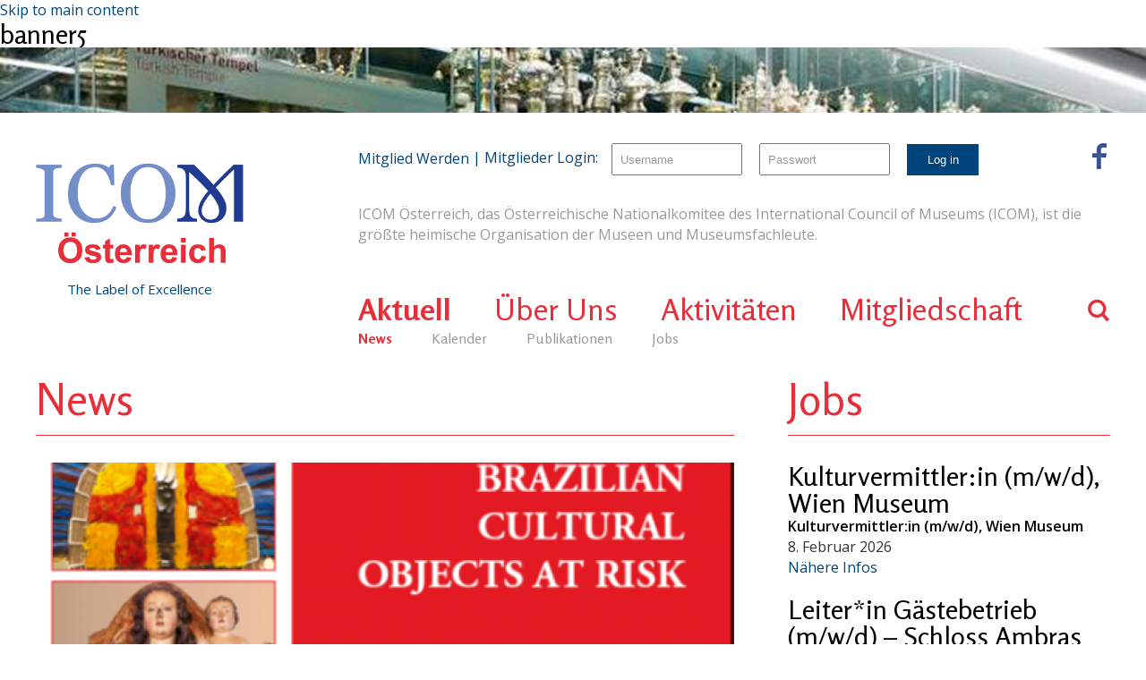

--- FILE ---
content_type: text/html; charset=utf-8
request_url: http://vs005710-01.vserver.sysup.at/news/new-icom-red-list-brazilian-cultural-objects-risk
body_size: 6329
content:
<!DOCTYPE html>
<html lang="de">
<head>
  <meta http-equiv="Content-Type" content="text/html; charset=utf-8" />
<meta name="viewport" content="width=device-width, initial-scale=1, maximum-scale=1" />
<meta http-equiv="X-UA-Compatible" content="IE=edge,chrome=1" />
<link rel="shortlink" href="/node/3221" />
<link rel="canonical" href="/news/new-icom-red-list-brazilian-cultural-objects-risk" />
<meta name="Generator" content="Drupal 7 (http://drupal.org)" />
<link href="http://fonts.googleapis.com/css?family=Rosario:400,700" rel="stylesheet" type="text/css" />
<link href="http://fonts.googleapis.com/css?family=Open+Sans:400,600,700" rel="stylesheet" type="text/css" />
  <title>New ICOM Red List of Brazilian Cultural Objects at Risk  | ICOM</title>
  <style type="text/css" media="all">
@import url("http://icom-oesterreich.at/modules/system/system.base.css?rgaoa1");
@import url("http://icom-oesterreich.at/modules/system/system.menus.css?rgaoa1");
@import url("http://icom-oesterreich.at/modules/system/system.messages.css?rgaoa1");
@import url("http://icom-oesterreich.at/modules/system/system.theme.css?rgaoa1");
</style>
<style type="text/css" media="all">
@import url("http://icom-oesterreich.at/sites/all/modules/calendar/css/calendar_multiday.css?rgaoa1");
@import url("http://icom-oesterreich.at/sites/all/modules/date/date_api/date.css?rgaoa1");
@import url("http://icom-oesterreich.at/sites/all/modules/date/date_popup/themes/datepicker.1.7.css?rgaoa1");
@import url("http://icom-oesterreich.at/sites/all/modules/date/date_repeat_field/date_repeat_field.css?rgaoa1");
@import url("http://icom-oesterreich.at/modules/field/theme/field.css?rgaoa1");
@import url("http://icom-oesterreich.at/modules/node/node.css?rgaoa1");
@import url("http://icom-oesterreich.at/modules/search/search.css?rgaoa1");
@import url("http://icom-oesterreich.at/modules/user/user.css?rgaoa1");
@import url("http://icom-oesterreich.at/sites/all/modules/views/css/views.css?rgaoa1");
</style>
<style type="text/css" media="all">
@import url("http://icom-oesterreich.at/sites/all/modules/ctools/css/ctools.css?rgaoa1");
</style>
<style type="text/css" media="print">
@import url("http://icom-oesterreich.at/sites/icom-oesterreich.at/themes/icom/css/print.css?rgaoa1");
</style>
<link type="text/css" rel="stylesheet" href="http://icom-oesterreich.at/sites/icom-oesterreich.at/themes/icom/css/style.css?rgaoa1" media="all" />
<link type="text/css" rel="stylesheet" href="http://icom-oesterreich.at/sites/icom-oesterreich.at/themes/icom/css/media-queries.css?rgaoa1" media="all" />
  <script type="text/javascript" src="//ajax.googleapis.com/ajax/libs/jquery/1.9.1/jquery.min.js"></script>
<script type="text/javascript">
<!--//--><![CDATA[//><!--
window.jQuery || document.write("<script src='/sites/all/modules/jquery_update/replace/jquery/1.9/jquery.min.js'>\x3C/script>")
//--><!]]>
</script>
<script type="text/javascript" src="http://icom-oesterreich.at/sites/icom-oesterreich.at/files/js/js_vSmhpx_T-AShyt_WMW5_TcwwxJP1imoVOa8jvwL_mxE.js"></script>
<script type="text/javascript" src="http://icom-oesterreich.at/sites/icom-oesterreich.at/files/js/js_Xk8TsyNfILciPNmQPp9sl88cjH71DQWyeHE0MB62KO4.js"></script>
<script type="text/javascript" src="http://icom-oesterreich.at/sites/icom-oesterreich.at/files/js/js_8imXrwXPUop4cON2KvklL1oDfEP00kIu2oLx91TBuaE.js"></script>
<script type="text/javascript" src="http://icom-oesterreich.at/sites/icom-oesterreich.at/files/js/js_esoGA8hIUzUvexaSO5Ek-L1euxNSXFcixT5NXA5dbAY.js"></script>
<script type="text/javascript">
<!--//--><![CDATA[//><!--
jQuery.extend(Drupal.settings, {"basePath":"\/","pathPrefix":"","ajaxPageState":{"theme":"icom","theme_token":"iFaOfoSe7qK79duDqOkPgwncqzB3JfyFC2LsCVRzVTI","jquery_version":"1.9","js":{"\/\/ajax.googleapis.com\/ajax\/libs\/jquery\/1.9.1\/jquery.min.js":1,"0":1,"misc\/jquery.once.js":1,"misc\/drupal.js":1,"misc\/ajax.js":1,"sites\/all\/modules\/jquery_update\/js\/jquery_update.js":1,"public:\/\/languages\/de_rtPB7OEq5ig3sy8Kjl_pFEwl-wvY8hyCzYWKFivTbng.js":1,"misc\/progress.js":1,"sites\/icom-oesterreich.at\/themes\/icom\/js\/customFunctions.js":1},"css":{"modules\/system\/system.base.css":1,"modules\/system\/system.menus.css":1,"modules\/system\/system.messages.css":1,"modules\/system\/system.theme.css":1,"sites\/all\/modules\/calendar\/css\/calendar_multiday.css":1,"sites\/all\/modules\/date\/date_api\/date.css":1,"sites\/all\/modules\/date\/date_popup\/themes\/datepicker.1.7.css":1,"sites\/all\/modules\/date\/date_repeat_field\/date_repeat_field.css":1,"modules\/field\/theme\/field.css":1,"modules\/node\/node.css":1,"modules\/search\/search.css":1,"modules\/user\/user.css":1,"sites\/all\/modules\/views\/css\/views.css":1,"sites\/all\/modules\/ctools\/css\/ctools.css":1,"sites\/icom-oesterreich.at\/themes\/icom\/css\/print.css":1,"sites\/icom-oesterreich.at\/themes\/icom\/css\/style.css":1,"sites\/icom-oesterreich.at\/themes\/icom\/css\/media-queries.css":1}},"urlIsAjaxTrusted":{"\/news\/new-icom-red-list-brazilian-cultural-objects-risk?destination=node\/3221":true,"\/news\/new-icom-red-list-brazilian-cultural-objects-risk":true}});
//--><!]]>
</script>
</head>
<body class="html not-front not-logged-in no-sidebars page-node page-node- page-node-3221 node-type-news-article" >
  <div id="skip-link">
    <a href="#main-content" class="element-invisible element-focusable">Skip to main content</a>
  </div>
      <div id="page-wrapper">
  <div id="page">

	<div class="modal">
		<div class="modal-position"><div class="modal-padding">
			<div class="modal-top">
				<div class="modal-title">
							<!-- JS inserts title if any -->
				</div>
				<div class="modal-close">Close</div>
			</div>
			<div class="modal-content"><div class="modal-content-padding">
						 <div id="block-search-form" class="block block-search">

    
  <div class="content entry">
    <form action="/news/new-icom-red-list-brazilian-cultural-objects-risk" method="post" id="search-block-form" accept-charset="UTF-8"><div><div class="container-inline">
      <h2 class="element-invisible">Search form</h2>
    <div class="form-item form-type-textfield form-item-search-block-form">
  <label class="element-invisible" for="edit-search-block-form--2">Suchen </label>
 <input title="Enter the terms you wish to search for." type="text" id="edit-search-block-form--2" name="search_block_form" value="" size="15" maxlength="128" class="form-text" />
</div>
<div class="form-actions form-wrapper" id="edit-actions--2"><input class="button form-submit" type="submit" id="edit-submit--2" name="op" value="Suchen" /></div><input type="hidden" name="form_build_id" value="form-qgA5jFGlEPsnXSib295HTRdZx7darU6jUk6VQnAUVII" />
<input type="hidden" name="form_id" value="search_block_form" />
</div>
</div></form>  </div>
</div>
			</div></div>
		</div></div>
	</div>
    <div class="region-banner">
	       <div class="region region-banner">
    <div id="block-views-banner-view-block" class="block block-views">

    
  <div class="content entry">
    <div class="view view-banner-view view-id-banner_view view-display-id-block view-dom-id-64c7364f043807fd1d87087cc3a0bde4">
        
  
  
      <div class="view-content">
        <div class="views-row views-row-1 views-row-odd views-row-first views-row-last">
    <div id="node-147" class="node node-banner clearfix" about="/banner5" typeof="sioc:Item foaf:Document">

  
        <h2 class="element-invisible"><a href="/banner5">banner5</a></h2>
    <span property="dc:title" content="banner5" class="rdf-meta element-hidden"></span>
  
  <div class="content">
    <div class="field field-name-field-image field-type-image field-label-hidden"><div class="field-items"><div class="field-item even"><img typeof="foaf:Image" src="http://icom-oesterreich.at/sites/icom-oesterreich.at/files/banner5_juedmuseumw.jpg" width="1400" height="80" alt="" /></div></div></div>  </div>

  
  
</div>
  </div>
    </div>
  
  
  
  
  
  
</div>  </div>
</div>
  </div>
	</div>
	<div class="content-width">
    <header>
	<div class="section clearfix">
	<div class="logo-and-slogan">
      				<p class="logo"><a href="/" title="Home" rel="home" id="logo">
                <img src="http://icom-oesterreich.at/sites/icom-oesterreich.at/themes/icom/logo.png" alt="Home" />
                </a></p>
                    <div id="name-and-slogan">
          
                      <div id="site-slogan">The Label of Excellence</div>
                  </div> <!-- /#name-and-slogan -->
            </div>
	  <div id="dropdown">Menu</div>
      <div class="header-main-content" style="display: block;">
			  <div class="region region-header">
    <div id="block-block-1" class="block block-block header-message">

    
  <div class="content entry">
    <p class="p3">ICOM Österreich, das Österreichische Nationalkomitee des International Council of Museums (ICOM), ist die größte heimische Organisation der Museen und Museumsfachleute.
</p>  </div>
</div>
<div id="block-system-main-menu" class="block block-system block-menu nav-menu">

    
  <div class="content entry">
    <ul class="menu"><li class="first expanded active-trail"><a href="/overview/news" class="active-trail">Aktuell</a><ul class="menu"><li class="first expanded active-trail"><a href="/news" title="" class="active active-trail">News</a></li>
<li class="leaf"><a href="/kalender" title="">Kalender</a></li>
<li class="leaf"><a href="/publikationen" title="">Publikationen</a></li>
<li class="last leaf"><a href="/jobs" title="">Jobs</a></li>
</ul></li>
<li class="collapsed"><a href="/page/icom-oesterreich">Über Uns</a></li>
<li class="collapsed"><a href="/overview/aktivitaeten">Aktivitäten</a></li>
<li class="last collapsed"><a href="/overview/mitglied-werden-0">Mitgliedschaft</a></li>
</ul>  </div>
</div>
<div id="block-icom-profile-profile-info" class="block block-icom-profile">

    
  <div class="content entry">
    <h5 class="icom-profile-link"><a href="http://icom-oesterreich.at/page/individuelle-mitgliedschaft">Mitglied Werden</a></h5><div class="fb-link"><a href="https://www.facebook.com/icom.oesterreich" target="_blank"></a></div><div class="login-form"><div class="login-label"><h5> | Mitglieder Login:</h5></div><div id="block-user-login" class="block block-user">

    
  <div class="content entry">
    <form action="/news/new-icom-red-list-brazilian-cultural-objects-risk?destination=node/3221" method="post" id="user-login-form" accept-charset="UTF-8"><div><div class="form-item form-type-textfield form-item-name">
 <input placeholder="Username" class="form-control form-text" type="text" id="edit-name" name="name" value="" size="15" maxlength="60" />
</div>
<div class="form-item form-type-password form-item-pass">
 <input placeholder="Passwort" class="form-control form-text" type="password" id="edit-pass" name="pass" size="15" maxlength="128" />
</div>
<input type="hidden" name="form_build_id" value="form-tgOA8qnWVr7kB3r9SO3qy8aG9nLDJiOppvA37K6DWFg" />
<input type="hidden" name="form_id" value="user_login_block" />
<div class="form-actions form-wrapper" id="edit-actions"><input class="button button button-small form-submit" type="submit" id="edit-submit" name="op" value="Log in" /></div></div></form>  </div>
</div>
</div>  </div>
</div>
  </div>
			<div class="search"><a id="open-search" data-popup="#search-form" data-title="" title="Search" href="#"></a></div>
      </div>
	  <!-- /This is the logged in form or sign in-->
	</div>
	</header> <!-- /.section, /#header -->
    
    <div id="main-wrapper"><div id="main" class="clearfix">
      <div class="content"><div class="section">
                <div class="main-content twothird-col left">
																				<h1 class="title heading-underline heading-padding" id="page-title">News</h1>
																		<div class="tabs"></div>									  <div class="region region-content">
    <div id="block-system-main" class="block block-system">

    
  <div class="content entry">
    <div id="node-3221" class="node node-news-article clearfix" about="/news/new-icom-red-list-brazilian-cultural-objects-risk" typeof="sioc:Item foaf:Document">

  
      <span property="dc:title" content="New ICOM Red List of Brazilian Cultural Objects at Risk " class="rdf-meta element-hidden"></span>
  
  <div class="content">
    <div class="field field-name-field-image field-type-image field-label-hidden"><div class="field-items"><div class="field-item even"><img typeof="foaf:Image" src="http://icom-oesterreich.at/sites/icom-oesterreich.at/files/styles/basic_page__780x340_/public/red_list_brazil.png?itok=alAWh_A8" alt="" /></div></div></div><div class="field field-name-title-field field-type-text field-label-hidden"><div class="field-items"><div class="field-item even"><h2>New ICOM Red List of Brazilian Cultural Objects at Risk </h2>
</div></div></div>15.02.2023  </div>

  
  
</div>
  </div>
</div>
<div id="block-block-5" class="block block-block element-invisible">

    
  <div class="content entry">
    <ul class="share-icons">
<li><a href="javascript:void(0)" onclick="fbshare();" title="Share on facebook"><img alt="" src="http://vs005710-01.vserver.sysup.at/sites/icom-oesterreich.at/files/fb.png" style="height: 37px; width: 37px;" /></a></li>
<li><a href="https://twitter.com/share" target="_blank" title="Share on twitter"><img alt="Twitter" src="http://vs005710-01.vserver.sysup.at/sites/icom-oesterreich.at/files/tweet.png" style="height: 37px; width: 37px;" /></a></li>
<li><a href="javascript:void(0)" onclick="gplusshare();" title="Share on google plus"><img alt="" src="http://vs005710-01.vserver.sysup.at/sites/icom-oesterreich.at/files/gplus.png" style="height: 37px; width: 37px;" /></a></li>
<li><a href="javascript:void(0)" onclick="javascript:window.location='mailto:?body=' + window.location;" title="Email"><img alt="" src="http://vs005710-01.vserver.sysup.at/sites/icom-oesterreich.at/files/email.png" style="height: 37px; width: 37px;" /></a></li>
<li><a href="javascript:void(0)" onclick="window.print()" target="_blank" title="Print"><img alt="" src="http://vs005710-01.vserver.sysup.at/sites/icom-oesterreich.at/files/print.png" style="height: 37px; width: 37px;" /></a></li>
</ul>
<script>

function fbshare()
{
var win=window.open("https://www.facebook.com/sharer/sharer.php?u="+window.location.href, '_blank');
win.focus();
}
function gplusshare()
{
var win=window.open("https://plus.google.com/share?url="+window.location.href, '_blank');
win.focus();
}
</script>  </div>
</div>
<div id="block-views-news-view-block-1" class="block block-views">

            <h1  class="heading-underline heading-padding">Related News</h1>
    
  
  <div class="content entry">
    <div class="view view-news-view view-id-news_view view-display-id-block_1 view-dom-id-16dc2c358dbcd6fc470e52e6a61511b6">
        
  
  
      <div class="view-content">
        <div class="views-row views-row-1 views-row-odd views-row-first">
    <div id="node-3985" class="node node-news-article clearfix" about="/news/praesentation-der-publikation-notfallmanagement-museen-und-kulturerbe-institutionen" typeof="sioc:Item foaf:Document">

  
        <h2 class="element-invisible"><a href="/news/praesentation-der-publikation-notfallmanagement-museen-und-kulturerbe-institutionen">Präsentation der Publikation „Notfallmanagement in Museen und Kulturerbe-Institutionen“</a></h2>
    <span property="dc:title" content="Präsentation der Publikation „Notfallmanagement in Museen und Kulturerbe-Institutionen“" class="rdf-meta element-hidden"></span>
  
  <div class="content">
    <div class="field field-name-title-field field-type-text field-label-hidden"><div class="field-items"><div class="field-item even"><h3><a href="/news/praesentation-der-publikation-notfallmanagement-museen-und-kulturerbe-institutionen">Präsentation der Publikation „Notfallmanagement in Museen und Kulturerbe-Institutionen“</a></h3>
</div></div></div>22.01.2026  </div>

  
  
</div>
  </div>
  <div class="views-row views-row-2 views-row-even">
    <div id="node-741" class="node node-news-article clearfix" about="/news/das-oesterreichische-museumsguetesiegel" typeof="sioc:Item foaf:Document">

  
        <h2 class="element-invisible"><a href="/news/das-oesterreichische-museumsguetesiegel">Das Österreichische Museumsgütesiegel</a></h2>
    <span property="dc:title" content="Das Österreichische Museumsgütesiegel" class="rdf-meta element-hidden"></span>
  
  <div class="content">
    <div class="field field-name-title-field field-type-text field-label-hidden"><div class="field-items"><div class="field-item even"><h3><a href="/news/das-oesterreichische-museumsguetesiegel">Das Österreichische Museumsgütesiegel</a></h3>
</div></div></div>29.10.2025  </div>

  
  
</div>
  </div>
  <div class="views-row views-row-3 views-row-odd">
    <div id="node-3934" class="node node-news-article clearfix" about="/news/icom-ringvorlesung" typeof="sioc:Item foaf:Document">

  
        <h2 class="element-invisible"><a href="/news/icom-ringvorlesung">ICOM Ringvorlesung</a></h2>
    <span property="dc:title" content="ICOM Ringvorlesung" class="rdf-meta element-hidden"></span>
  
  <div class="content">
    <div class="field field-name-title-field field-type-text field-label-hidden"><div class="field-items"><div class="field-item even"><h3><a href="https://kunstgeschichte.univie.ac.at/veranstaltungen/2025/icom-ringvorlesung/" target="_blank">ICOM Ringvorlesung</a></<h3></div></div></div>15.09.2025  </div>

  
  
</div>
  </div>
  <div class="views-row views-row-4 views-row-even">
    <div id="node-1451" class="node node-news-article clearfix" about="/news/das-buero-von-icom-oesterreich-ist-urlaubsbedingt-bis-29-august-2025-geschlossen" typeof="sioc:Item foaf:Document">

  
        <h2 class="element-invisible"><a href="/news/das-buero-von-icom-oesterreich-ist-urlaubsbedingt-bis-29-august-2025-geschlossen">Das Büro von ICOM Österreich ist urlaubsbedingt bis 29. August 2025 geschlossen</a></h2>
    <span property="dc:title" content="Das Büro von ICOM Österreich ist urlaubsbedingt bis 29. August 2025 geschlossen" class="rdf-meta element-hidden"></span>
  
  <div class="content">
    <div class="field field-name-title-field field-type-text field-label-hidden"><div class="field-items"><div class="field-item even"><h3><a href="/news/das-buero-von-icom-oesterreich-ist-urlaubsbedingt-bis-29-august-2025-geschlossen">Das Büro von ICOM Österreich ist urlaubsbedingt bis 29. August 2025 geschlossen</a></h3>
</div></div></div>30.07.2025  </div>

  
  
</div>
  </div>
  <div class="views-row views-row-5 views-row-odd views-row-last">
    <div id="node-3846" class="node node-news-article clearfix" about="/news/icom-international-museum-day-2025-future-museums-rapidly-changing-communities" typeof="sioc:Item foaf:Document">

  
        <h2 class="element-invisible"><a href="/news/icom-international-museum-day-2025-future-museums-rapidly-changing-communities">ICOM International Museum Day 2025: The Future of Museums in Rapidly Changing Communities</a></h2>
    <span property="dc:title" content="ICOM International Museum Day 2025: The Future of Museums in Rapidly Changing Communities" class="rdf-meta element-hidden"></span>
  
  <div class="content">
    <div class="field field-name-title-field field-type-text field-label-hidden"><div class="field-items"><div class="field-item even"><h3><a href="/news/icom-international-museum-day-2025-future-museums-rapidly-changing-communities">ICOM International Museum Day 2025: The Future of Museums in Rapidly Changing Communities</a></h3>
</div></div></div>18.05.2025  </div>

  
  
</div>
  </div>
    </div>
  
  
  
      
<div class="more-link">
  <a href="/news/3221/30%2B2">
    mehr news  </a>
</div>
  
  
  
</div>  </div>
</div>
  </div>
		</div>
		<div class="sidebar"><div class="col">  <div class="region region-sidebar">
    <div id="block-views-jobs-view-block-1" class="block block-views">

            <h1  class="heading-underline heading-padding">Jobs</h1>
    
  
  <div class="content entry">
    <div class="view view-jobs-view view-id-jobs_view view-display-id-block_1 view-dom-id-e13b3e2d3f020bc4b5b0753b29657902">
        
  
  
      <div class="view-content">
        <div class="views-row views-row-1 views-row-odd views-row-first">
    <div id="node-3979" class="node node-job-ausschreibung clearfix" about="/jobs/kulturvermittlerin-mwd-wien-museum" typeof="sioc:Item foaf:Document">

  
        <h2 class="element-invisible"><a href="/jobs/kulturvermittlerin-mwd-wien-museum">Kulturvermittler:in (m/w/d), Wien Museum</a></h2>
    <span property="dc:title" content="Kulturvermittler:in (m/w/d), Wien Museum" class="rdf-meta element-hidden"></span>
  
  <div class="content">
    <div class="field field-name-title-field field-type-text field-label-hidden"><div class="field-items"><div class="field-item even"><h3><a href="/jobs/kulturvermittlerin-mwd-wien-museum">Kulturvermittler:in (m/w/d), Wien Museum</a></h3>
</div></div></div><div class="field field-name-field-jobbewerbungsdeadline field-type-datetime field-label-hidden"><div class="field-items"><div class="field-item even"><span class="date-display-single" property="dc:date" datatype="xsd:dateTime" content="2026-02-08T00:00:00+01:00">8. Februar 2026</span></div></div></div>  </div>

  <ul class="links inline"><li class="node-readmore-custom first last"><a href="/jobs/kulturvermittlerin-mwd-wien-museum" rel="tag" title="Kulturvermittler:in (m/w/d), Wien Museum">Nähere Infos</a></li>
</ul>
  
</div>
  </div>
  <div class="views-row views-row-2 views-row-even">
    <div id="node-3974" class="node node-job-ausschreibung clearfix" about="/jobs/leiterin-gaestebetrieb-mwd-schloss-ambras-innsbruck" typeof="sioc:Item foaf:Document">

  
        <h2 class="element-invisible"><a href="/jobs/leiterin-gaestebetrieb-mwd-schloss-ambras-innsbruck">Leiter*in Gästebetrieb (m/w/d) – Schloss Ambras Innsbruck</a></h2>
    <span property="dc:title" content="Leiter*in Gästebetrieb (m/w/d) – Schloss Ambras Innsbruck" class="rdf-meta element-hidden"></span>
  
  <div class="content">
    <div class="field field-name-title-field field-type-text field-label-hidden"><div class="field-items"><div class="field-item even"><h3><a href="/jobs/leiterin-gaestebetrieb-mwd-schloss-ambras-innsbruck">Leiter*in Gästebetrieb (m/w/d) – Schloss Ambras Innsbruck</a></h3>
</div></div></div><div class="field field-name-field-jobbewerbungsdeadline field-type-datetime field-label-hidden"><div class="field-items"><div class="field-item even"><span class="date-display-single" property="dc:date" datatype="xsd:dateTime" content="2026-02-08T00:00:00+01:00">8. Februar 2026</span></div></div></div>  </div>

  <ul class="links inline"><li class="node-readmore-custom first last"><a href="/jobs/leiterin-gaestebetrieb-mwd-schloss-ambras-innsbruck" rel="tag" title="Leiter*in Gästebetrieb (m/w/d) – Schloss Ambras Innsbruck">Nähere Infos</a></li>
</ul>
  
</div>
  </div>
  <div class="views-row views-row-3 views-row-odd">
    <div id="node-3978" class="node node-job-ausschreibung clearfix" about="/jobs/office-management-mwd-stadtarchaeologie-wien" typeof="sioc:Item foaf:Document">

  
        <h2 class="element-invisible"><a href="/jobs/office-management-mwd-stadtarchaeologie-wien">Office Management (m/w/d) Stadtarchäologie Wien</a></h2>
    <span property="dc:title" content="Office Management (m/w/d) Stadtarchäologie Wien" class="rdf-meta element-hidden"></span>
  
  <div class="content">
    <div class="field field-name-title-field field-type-text field-label-hidden"><div class="field-items"><div class="field-item even"><h3><a href="/jobs/office-management-mwd-stadtarchaeologie-wien">Office Management (m/w/d) Stadtarchäologie Wien</a></h3>
</div></div></div><div class="field field-name-field-jobbewerbungsdeadline field-type-datetime field-label-hidden"><div class="field-items"><div class="field-item even"><span class="date-display-single" property="dc:date" datatype="xsd:dateTime" content="2026-02-08T00:00:00+01:00">8. Februar 2026</span></div></div></div>  </div>

  <ul class="links inline"><li class="node-readmore-custom first last"><a href="/jobs/office-management-mwd-stadtarchaeologie-wien" rel="tag" title="Office Management (m/w/d) Stadtarchäologie Wien">Nähere Infos</a></li>
</ul>
  
</div>
  </div>
  <div class="views-row views-row-4 views-row-even views-row-last">
    <div id="node-3975" class="node node-job-ausschreibung clearfix" about="/jobs/wissenschaftlicher-mitarbeiterin-fuer-den-sammlungsbereich-energie-und-montanwesen-mwd-tmw-0" typeof="sioc:Item foaf:Document">

  
        <h2 class="element-invisible"><a href="/jobs/wissenschaftlicher-mitarbeiterin-fuer-den-sammlungsbereich-energie-und-montanwesen-mwd-tmw-0">Wissenschaftliche:r Mitarbeiter:in für den Sammlungsbereich Energie und Montanwesen (m/w/d), TMW</a></h2>
    <span property="dc:title" content="Wissenschaftliche:r Mitarbeiter:in für den Sammlungsbereich Energie und Montanwesen (m/w/d), TMW" class="rdf-meta element-hidden"></span>
  
  <div class="content">
    <div class="field field-name-title-field field-type-text field-label-hidden"><div class="field-items"><div class="field-item even"><h3><a href="https://jobs.technischesmuseum.at/Vacancies/317/Description/1" target="_blank">Wissenschaftliche:r Mitarbeiter:in für den Sammlungsbereich Energie und Montanwesen (m/w/d), TMW</a></<h3></div></div></div><div class="field field-name-field-jobbewerbungsdeadline field-type-datetime field-label-hidden"><div class="field-items"><div class="field-item even"><span class="date-display-single" property="dc:date" datatype="xsd:dateTime" content="2026-02-15T00:00:00+01:00">15. Februar 2026</span></div></div></div>  </div>

  <ul class="links inline"><li class="node-readmore-custom first last"><a href="https://jobs.technischesmuseum.at/Vacancies/317/Description/1" target="_blank">Nähere Infos</a></li>
</ul>
  
</div>
  </div>
    </div>
  
  
  
      
<div class="more-link">
  <a href="/jobs">
    Mehr Jobs  </a>
</div>
  
  
  
</div>  </div>
</div>
<div id="block-views-kalender-view-block-1" class="block block-views">

            <h1  class="heading-underline heading-padding">Kalender</h1>
    
  
  <div class="content entry">
    <div class="view view-kalender-view view-id-kalender_view view-display-id-block_1 view-dom-id-076977aeb7d7b68ef55b3aaad7d4e3e9">
        
  
  
      <div class="view-content">
        <div class="views-row views-row-1 views-row-odd views-row-first">
    <div id="node-3976" class="node node-event-page clearfix" about="/kalender/icom-direkt-2" typeof="sioc:Item foaf:Document">

  
        <h2 class="element-invisible"><a href="/kalender/icom-direkt-2">ICOM Direkt</a></h2>
    <span property="dc:title" content="ICOM Direkt" class="rdf-meta element-hidden"></span>
  
  <div class="content">
    <div class="field field-name-title-field field-type-text field-label-hidden"><div class="field-items"><div class="field-item even"><h3><a href="/kalender/icom-direkt-2">ICOM Direkt</a></h3>
</div></div></div><div class="field field-name-field-eventdate field-type-datetime field-label-hidden"><div class="field-items"><div class="field-item even"><span class="date-display-single" property="dc:date" datatype="xsd:dateTime" content="2026-02-10T15:00:00+01:00">10. Februar 2026</span></div></div></div>  </div>

  <ul class="links inline"><li class="node-readmore-custom first last"><a href="/kalender/icom-direkt-2" rel="tag" title="ICOM Direkt">Nähere Infos</a></li>
</ul>
  
</div>
  </div>
  <div class="views-row views-row-2 views-row-even">
    <div id="node-3949" class="node node-event-page clearfix" about="/kalender/zero-project-conference-2026" typeof="sioc:Item foaf:Document">

  
        <h2 class="element-invisible"><a href="/kalender/zero-project-conference-2026">Zero Project Conference 2026</a></h2>
    <span property="dc:title" content="Zero Project Conference 2026" class="rdf-meta element-hidden"></span>
  
  <div class="content">
    <div class="field field-name-title-field field-type-text field-label-hidden"><div class="field-items"><div class="field-item even"><h3><a href="https://zeroproject.org/conferences/zero-project-conference-2026#msdynmkt_trackingcontext=afb4c1f0-8801-4471-a58f-cb4705d10200" target="_blank">Zero Project Conference 2026</a></<h3></div></div></div><div class="field field-name-field-eventdate field-type-datetime field-label-hidden"><div class="field-items"><div class="field-item even"><span class="date-display-single" property="dc:date" datatype="xsd:dateTime" content="2026-02-18T12:00:00+01:00">18. Februar 2026</span></div></div></div>  </div>

  <ul class="links inline"><li class="node-readmore-custom first last"><a href="https://zeroproject.org/conferences/zero-project-conference-2026#msdynmkt_trackingcontext=afb4c1f0-8801-4471-a58f-cb4705d10200" target="_blank">Nähere Infos</a></li>
</ul>
  
</div>
  </div>
  <div class="views-row views-row-3 views-row-odd views-row-last">
    <div id="node-3945" class="node node-event-page clearfix" about="/kalender/international-symposium-antiqvae-feminae" typeof="sioc:Item foaf:Document">

  
        <h2 class="element-invisible"><a href="/kalender/international-symposium-antiqvae-feminae">International Symposium-  ANTIQVAE FEMINAE</a></h2>
    <span property="dc:title" content="International Symposium-  ANTIQVAE FEMINAE" class="rdf-meta element-hidden"></span>
  
  <div class="content">
    <div class="field field-name-title-field field-type-text field-label-hidden"><div class="field-items"><div class="field-item even"><h3><a href="/kalender/international-symposium-antiqvae-feminae">International Symposium-  ANTIQVAE FEMINAE</a></h3>
</div></div></div><div class="field field-name-field-eventdate field-type-datetime field-label-hidden"><div class="field-items"><div class="field-item even"><span class="date-display-single" property="dc:date" datatype="xsd:dateTime" content="2026-05-19T12:30:00+02:00">19. Mai 2026</span></div></div></div>  </div>

  <ul class="links inline"><li class="node-readmore-custom first last"><a href="/kalender/international-symposium-antiqvae-feminae" rel="tag" title="International Symposium-  ANTIQVAE FEMINAE">Nähere Infos</a></li>
</ul>
  
</div>
  </div>
    </div>
  
  
  
      
<div class="more-link">
  <a href="/kalender">
    Mehr Events  </a>
</div>
  
  
  
</div>  </div>
</div>
  </div>
</div>

		</div> <!-- /.section, /#content -->
    </div></div>
    </div></div> <!-- /#main, /#main-wrapper -->

   	<footer>
	<div class="section">
	      <!-- if main_menu secondary_menu exists add them to footer region -->
		  											              <div class="region region-footer">
    <div id="block-block-2" class="block block-block anschrift-block">

    
  <div class="content entry">
    <h6>Anschrift</h6>
<p>ICOM Österreich</p>
<p>Museumsplatz 1 / 2 / 2B<br />1070 Wien, Austria</p>
  </div>
</div>
<div id="block-block-3" class="block block-block kontakt-block">

    
  <div class="content entry">
    <h6>Kontakt</h6>
<p>Email: <a href="mailto:icom@icom-oesterreich.at">icom@icom-oesterreich.at</a></p>
<h6>Bürozeiten</h6>
<p>DI, MI, DO 10:00 - 15:00 Uhr (Termine n.V.)</p>
  </div>
</div>
<nav class="footer-menu"><ul id="foot-nav1"><li class="menu-218 active-trail first"><a href="/overview/news" class="active-trail">Aktuell</a></li>
<li class="menu-370"><a href="/page/icom-oesterreich">Über Uns</a></li>
<li class="menu-928"><a href="/overview/aktivitaeten">Aktivitäten</a></li>
<li class="menu-372 last"><a href="/overview/mitglied-werden-0">Mitgliedschaft</a></li>
</ul><ul id="foot-nav2"><li class="menu-363 first"><a href="/kontakt">Kontakt</a></li>
<li class="menu-365 last"><a href="/impressum">Impressum</a></li>
</ul></nav><div id="block-icom-helper-copyright-block" class="block block-icom-helper copyright-block">

    
  <div class="content entry">
    <img class="logo-footer" src="http://icom-oesterreich.at/sites/icom-oesterreich.at/files/block_image/footer-logo_0.png" alt="Image description here." title="This is our block image." /><p class="p3"> © 2026 Copyright <span class="long">Österreich - Site by  <a href="http://wienerdigitalmanufaktur.at/" title="Wiener Digital Manufaktur GmbH" target="_blank">WDM</a></span></p>  </div>
</div>
  </div>
    </div>
	</footer> <!-- /.section, /#footer -->

  </div> <!-- /content_width -->
  </div></div> <!-- /#page, /#page-wrapper -->
  </body>
</html>


--- FILE ---
content_type: text/css
request_url: http://icom-oesterreich.at/sites/icom-oesterreich.at/themes/icom/css/style.css?rgaoa1
body_size: 5737
content:
@charset "utf-8";
/************************************************************************************
AUTHOR: Adonis Dimas for Wiener Digital Manufaktur, Year:2014
Basic stylesheet of ICOM: Style.css
*************************************************************************************/
/************************************************************************************
RESET
*************************************************************************************/
html, body, address, blockquote, div, dl, form, h1, h2, h3, h4, h5, h6, ol, p, pre, table, ul,
dd, dt, li, tbody, td, tfoot, th, thead, tr, button, del, ins, map, object,
a, abbr, acronym, b, bdo, big, br, cite, code, dfn, em, i, img, kbd, q, samp, small, span,
strong, sub, sup, tt, var, figure, legend, fieldset {
	margin: 0;
	padding: 0;
	border: 0;
}
img {
	height: auto;
	border: none;/* ie8 */
	display: block;/* fix the img bottom margin default  */
	max-width: 100%;
}
/* set image max width to 100%
to make img responsive*/

.mobile img {
	max-width: 100%;
}
a img {
	border: none;

}
/************************************************************************************
GENERAL
*************************************************************************************/
body {
    font-family: 'Open Sans', sans-serif;
	font-size: 16px;
	line-height: 23px;
	margin: 0 auto;
	word-break: break-word;
	height: 100%;
	width: 100%;
	-webkit-text-size-adjust: none;
	-webkit-appearance: none;
	-moz-appearance: none;
	overflow-x: hidden;
	position:relative;
	color:#333;
}
.content-width{
	max-width: 1200px;
	margin: 0 auto;
}
.clear{
	clear:both;
}
.heading-underline{
	border-bottom-style: solid;
	border-bottom-color: #e62f3b;
	border-bottom-width: thin;
}
.heading-padding{
	padding: 20px 0;
}
/**********headers & paragraphs ***************/
h1{
	font-family: 'Rosario', sans-serif;
	font-weight: 400;
	font-size: 48px;
	line-height: 40px;
	color: #e62f3b;
}
h2{
    font-family: 'Rosario', sans-serif;
	font-size: 30px;
	font-weight: 400;
	line-height: 30px;
	color:#000;
}
h2.events-title{
	padding-bottom:25px;
}
h2 a:link, h2 a:visited {
	color:#000;
}
h3{
	font-weight:600;
	display: inline;
	font-size: 16px;
	color:#000;
}
h3 a:link, h3 a:visited {
	color:#000;
}
h4{
	font-size: 28px;
	color:#00447c;
}

h5{
	font-family: 'Open Sans', sans-serif;
	color: #00447c;
	font-size: 16px;
	display: inline;
	font-weight: 500;
}
h6{
	font-weight:600;
	display: inline;
	font-size: 14px;
	color:#000;
}
.p1 {}
.p2 {}
.p3 {
color: #999;
line-height: 23px;
}

/***********Links***************/
a:link, a:visited {
	text-decoration: none;
	color:#00447c;
}
a:hover{
	text-decoration: underline;
}
ul li.node-readmore-custom, ul li.more-link{
	padding:0px;
	display: inline-block;
}

.node-readmore-custom,.more-link{
	margin: 20px 0px;
	text-align: left;
}
.sidebar .block .node-readmore-custom, #block-views-jobs-view-block-2 .node-readmore-custom, #block-views-kalender-view-block-2 .node-readmore-custom{
	margin:0px;
}
.sidebar .block .node-readmore-custom a, #block-views-jobs-view-block-2 .node-readmore-custom a, #block-views-kalender-view-block-2 .node-readmore-custom a{
	background: none;
	padding: 0px;
}
.node-readmore-custom a, .more-link a{
	background: url('../images/icons/arrow1.png');
	background-repeat: no-repeat;
	background-position: 0px 3px;
	padding: 0 15px;
}
.icom-ico{
	background: url('../images/icons/logo-icon.png');
	background-repeat: no-repeat;
	background-position: right;
	padding-right: 65px;
}
/*******************************/
/* ~~ Element/tag selectors ~~ */
li, ol, dl {
	padding-right:15px;
	list-style-type: none;
}

ul.pager {
	clear: both;
	margin: 10px 0;
	padding: 0;
}
/******share block**********/
#block-block-5 {
    display:inline-block;
    padding:30px 0;
}
#block-block-5 .content.entry{
    padding:0px;
}
.share-icons li {
	padding-right: 15px;
	display:inline-block;
	*zoom: 1;
}

.share-icons li.last{
	float:right;
}
/***********nav menu items***************/
.nav-menu {
	font-family: 'Rosario', sans-serif;
	font-size: 34px;
	padding: 30px 0;
	float:left;
	position:relative;
}
.nav-menu ul li{
	display:inline;
	padding-right: 40px;
	margin:0;
}
.nav-menu  ul li.expanded .menu ul li{
    padding-right: 30px;
}
.nav-menu ul li a{
	color:#e62f3b;
}
.nav-menu ul li a.active, .nav-menu ul li a.active-trail, .nav-menu ul li a:hover{
    font-weight: bold;
	text-decoration: none;
}
.nav-menu  ul li.expanded .menu {
	font-size: 16px;
	padding: 10px 0;
	position:absolute;
}
.nav-menu  ul li.first.expanded .menu{
	left:0;
}
.nav-menu  ul li.last.expanded .menu{
	right:0;
}

.nav-menu ul li.expanded .menu li a{
	color:#999;
}
.nav-menu  ul li.expanded .menu li a.active, .nav-menu  ul li.expanded .menu li a.active-trail, .nav-menu  ul li.expanded .menu li a:hover{
	text-shadow: none;
	text-decoration: none;
	color:#e62f3b;
}

select, textarea{
   border: 1px solid #999;
  -webkit-appearance: none;
    -moz-appearance: none;
    appearance: none;
    text-indent: 0.01px;
    text-overflow: '';
	outline: none !important;
	font-family: 'Open Sans', sans-serif;
    resize: none;
}
select {
	padding-left: 5px;
	z-index: 5;
	height: 20px;
	width: 292px;
	color: #999;
	clear: both;
	background: url('../images/icons/input_back.png') no-repeat;
	background-position: 98%;
	display: inline-block;
	height: 36px;
	cursor: pointer;
}


input:focus, textarea:focus {
   outline:#333 solid 1px;
}
input:disabled {
    background: #fff;
    border:none;
}

input[type='checkbox']{
    width: 32px;
	height: 32px;
	background: url('../images/icons/checkboxes_big.png') no-repeat;
	background-position: right;
	background: none\0/;
	display: inline-block;
	 zoom: 1;
    *display: inline;
	position:relative;
	z-index:5;
	top:0px;
	background-position: 0px 0px;
	cursor: pointer;
   -webkit-border-radius: 0;
   -webkit-appearance: none;
   -moz-appearance:    none;
   -moz-border-radius:    0;
   appearance:         none;
   border-radius:    0;
   border: 1px solid #999;
}
input[type='checkbox'].small{
    width: 32px;
	height: 32px;
	background: url('../images/icons/checkboxes.png') no-repeat;
}

input[type='checkbox']:checked  {
    background-position: 0px -40px;
	background: none\0/;/* IE8 and below - red border */
}
input[type='checkbox'].small:checked  {
    background-position: 0px -22px;
	background: none\0/;/* IE8 and below - red border */
}
/* firefox only rules*/
@-moz-document url-prefix() {
	input[type='checkbox']:checked,
	select,
	select.form-select-selected	{
		background: none;
	}
    .profile #icom-profile-form #edit-profile-contact-field-province-ref .form-item.form-disabled {
        padding: 0px;
        overflow: hidden;
    }
    .profile #icom-profile-form .form-disabled select {
        width: 105%;
        overflow: hidden;
        padding-left: 47%!important;
        height: 25px;
        position: relative;
        bottom: 15px;
    }
    .profile #icom-profile-form #edit-profile-contact-field-province-ref .form-disabled label{
        position: relative;
        top: 10px;
    }



}
::-webkit-input-placeholder { /* WebKit browsers */
    color:    #999;
}
:-moz-placeholder { /* Mozilla Firefox 4 to 18 */
    color:    #999;
    opacity:  1;
}
::-moz-placeholder { /* Mozilla Firefox 19+ */
    color:    #999;
    opacity:  1;
}
:-ms-input-placeholder { /* Internet Explorer 10+ */
    color:    #999;
}
.field-name-field-attachment, .feed-icon{
    padding: 20px 0;
    display: inline-block;
    margin: 0 30px 0 0;
}
.field-name-field-attachment img.file-icon{
    display: block;
    margin-left: auto;
    margin-right: auto;
    padding-bottom: 5px;
}
.field-name-field-attachment .field-item{
    padding: 10px 0;
}
.button, .form-submit{
	display: inline-block;
	 zoom: 1;
    *display: inline;
	color: #FFFFFF;
	background-color: #00447c;
	margin-bottom: 0;
	font-weight: 400;
	text-align: center;
	vertical-align: middle;
	cursor: pointer;
	background-image: none;
	border: 1px solid transparent;
	white-space: nowrap;
	-webkit-user-select: none;
	-moz-user-select: none;
	-ms-user-select: none;
	border: none;
	width: 85px;
    height: 40px;
}
.button:hover, .button:focus, .form-submit:hover, .form-submit:focus {
	background-color: #00345f;
}
.button-small{
	width: 80px;
	height: 35px;
}
.button-large{
	width: 140px;
	height: 40px;
	font-size:16px;
}
.button-large-popup[type=submit] {
	font-weight: bold;
	height: 47px;
	line-height: 42px;
	padding: 0 42px;
}

 .form-item{
    margin: 0;
	vertical-align: middle;
	padding: 8px 0;
}

.mobile .form-item{
	margin-bottom: 0;
	vertical-align: middle;
	padding-right: 0;
	padding-bottom: 8px;
}
.form-item .form-text, .form-item .form-textarea{
	padding: 5px 8px;
	display: inline-block;
	*zoom: 1;
    width:272px;
}
.twothird-col .form-textarea{
	width:682px;
	margin-top:5px;
}

.block-webform .form-textarea{
	width: 292px;
}

.twothird-col .webform-component-textfield, .twothird-col .webform-component-email, .twothird-col .webform-component-select {
	width: 50%;
	float: left;
}

.webform-client-form  label{
	padding-bottom:5px;

}

#block-icom-profile-profile-info .content.entry h5.icom-profile-link{
    display: inline-block;
}
#block-icom-profile-profile-info{
    position:absolute;
    width: 100%;
    height:50px;
    top: 0;
}
.views-exposed-form .views-exposed-widget{
    width:292px;
    padding-right:6em;
}
.views-exposed-widget.views-submit-button{
    width: 100%;
    padding: 25px 0;
}


/******************PROFILE FORM***************************/
#icom-profile-form{
	display: inline-block;
}
.profile  legend{
   padding: 15px 0;
   font-weight: 600;
}
.link-field-subrow > div > .form-item {
padding: 0;
}
#institution_institution_full_group_contact_person {
  padding-bottom: 15px;
}
 #icom-profile-form .link-field-subrow{
    display: inline-block;
    width: 49%;
}
/* Additions from Nikola */
#icom-profile-form select {
    padding-left: 0;
    width: 49.6%;
}
#icom-profile-form .link-field-subrow .form-item .form-text {
    width: 97%;
}
#icom-profile-form .form-item .form-text, .form-item .form-textarea {
    padding: 5px 1.6%;
    width: 46%;
}
#icom-profile-form .form-type-checkbox input[type="checkbox"] {
    float: none;
}

#icom-profile-form  label, .profile .profile-category .field-label, #icom-profile-form .profile2-contact .field-label{
	font-weight: 500;
	width: 250px;
	overflow: hidden;
	display: inline-block;
    vertical-align:top;
}
#icom-profile-form  label{
    padding-top:5px;
}
.profile .profile-category .field, #icom-profile-form .profile2-contact .field{
    padding:10px 0;
}
.profile dl{
    padding: 15px 0!important;
}
.profile-category .item-list li{
    list-style-type: inherit;
}
.profile-category .item-list .field-name-field-first-name{
    display: inline-block;
}
.profile-category .item-list .field-name-field-first-name{
    display: inline-block;
}
.profile-category .item-list .field-name-field-last-name{
    display: inline-block;
}
#icom-profile-form  fieldset h2,#icom-profile-form  fieldset h3, #icom-profile-form  .field-group-format h2,#icom-profile-form  .field-group-format h3, .profile-category h3{
	padding: 10px 0;
	display: block;
}
#icom-profile-form .form-type-checkbox label{
	padding: 5px 0;
}
#icom-profile-form .form-type-checkbox input[type='checkbox']{
	float:right;
	margin-right: 10px;
}
#icom-profile-form .form-disabled input{
	cursor:text;
}

#icom-profile-form .form-disabled select{
	border:none;
	background:none;
	cursor:text;
    padding-left:5px;
    padding-bottom:5px;
}

#icom-profile-form .form-submit {
	float: none;
	margin: 0 5px;
	width: 150px;
	height: 35px;
	line-height: 35px;
	border: 1px solid ##D02F3F;
	-webkit-box-sizing: content-box;
	-moz-box-sizing: content-box;
	box-sizing: content-box;
	float: right;
}

#icom-profile-form .form-item .form-control-select{
	display: inline-block;
	*zoom: 1;
	margin: 0 5px;
	height: 38px;
	width: 332px;
	float:right;
}
#icom-profile-form .form-item  p{
	display:inline-block;
		*zoom: 1;
		vertical-align: sub;
}
#icom-profile-form .form-item textarea.form-control {
	height: 80px;
	resize: vertical;
}
#icom-profile-form.form-item .form-control-label{
	width: 200px;
	overflow: hidden;
	display: inline-block;
}

#icom-profile-form .membership, #icom-profile-form .personal, #icom-profile-form .field-group-format, .profile-category, #icom-profile-form .profile2-contact{
	display: inline-block;
	*zoom: 1;
	width: 547px;
	padding-right: 50px;
	margin-right: 50px;
	margin-bottom: 20px;
	vertical-align: top;
}
#icom-profile-form .membership.last-col, #icom-profile-form .personal.last-col,  #icom-profile-form .field-group-format.last-col, .profile-category:nth-of-type(even), #icom-profile-form .profile2-contact{
	padding-right: 0px;
	margin-right: 0px;
	border: none;
}
#icom-profile-form  .form-item-checkbox input[type='checkbox']{
	vertical-align: top;
}
#icom-profile-form .form-item-checkbox{
	padding-bottom: 45px;
}
#icom-profile-form .form-item-checkbox .checkbox-labels {
	display: inline-block;
	*zoom: 1;
	position: relative;
	bottom: 5px;
	width: 500px;
	padding-left: 10px;
}

#icom-profile-form .checkbox-labels .form-item .form-control-label{
	width:170px;
}
#icom-profile-form #phone.form-item .form-control{
	margin:-3px;
 }

#icom-profile-form #phone.form-item .form-control-select{
	margin-left: 0px;
	margin-right: 25px;
  }


#icom-profile-form.checkbox-labels .form-item input[type='checkbox']{
	right:0px;

}

#icom-profile-form .form-item-checkbox .checkbox-labels .description{
	padding-bottom: 25px;
	position: relative;
	bottom: 5px;
}

#icom-profile-form .checkbox-labels .form-control-checkbox-label{
	display:inline-block;
	*zoom: 1;
padding: 5px;
width: 30px;

}

	#block-cck-blocks-field-3rd-column-body, #block-webform-client-block-1{
		position: absolute;
		top: 150px;
		right: 0px;
		width: 30%;
		overflow: hidden;
	}

    #block-cck-blocks-field-3rd-column-body .content.entry, #block-webform-client-block-1 .content.entry{
        padding:0px;
        padding-bottom:30px;
    }
.not-logged-in #block-cck-blocks-field-3rd-column-body, .not-logged-in #block-webform-client-block-1{
		top: 118px;
}



.node .field-name-field-image{
	padding-bottom:20px;
}
.field-name-body{
	padding-top:20px;
}
.field-name-body.no-padding{
	padding:0px;
}




/******************modal******************************/

/* Modal popups */

.modal {
	position: absolute;
	z-index: 1000;
	width: 100%;
	height: 100%;
	left: 0;
	top: 0;
	background: url('../images/modal_bg.png') repeat left top;
	display: none;
}

.modal-position {
	position: relative;
	max-width: 660px;
	max-height: 90%;
	margin: 225px auto;
}

.modal-padding {
	padding: 10px;
}

.modal-top {
	height: 25px;
	position: relative;
}

.modal-title {
	color: #fff;
	font-size: 20px;
	line-height: 25px;
	font-family: Georgia, Times, "Times New Roman", serif;
}

.modal-close {
	position: absolute;
	right: 0;
	top: 0;
	width: 25px;
	height: 25px;
	background: url('../images/modal_close.png') no-repeat center center;
	overflow: hidden;
	text-indent: -9999px;
	cursor: pointer;
}

.modal-content {
	margin-right: 25px;
}

.modal-content-padding {
	background: #fff;
	padding: 40px 50px;
}

.popup-page {
	display: none;
}
/* Popup page - Search form */

.form-item-search-block-form input[type=text], .search-form input[type=text]{
	padding: 16px 26px;
	height: 16px;
	border: 1px solid #adadad;
	margin-right: 25px;
	width: 264px;
}
.search-form, .search-advanced.collapsible{
margin: 25px 0;
}
.search-form label{
	padding-top: 10px;
	padding-bottom: 10px;
	padding-right: 10px;
}

.region-banner .field-name-field-image img{
	width: 100%;
}



/******************HEADER******************************/
header{
	height: 240px;
	clear:both;
	position:relative;
}
header .logo-and-slogan{
	float:left;
	display:block;
}

header #site-slogan{
	color: #00447c;
	font-size: 15px;
	text-align: center;
}
header #dropdown{
	padding: 5px;
	float: right;
	cursor: pointer;
	background: url('../images/icons/nav-red.png')no-repeat right center;
	color: #e62f3b;
	font-size: 48px;
	font-weight: 600;
	position: relative;
	top: 55px;
	display:none;
}

header #dropdown.active{
	color: #00447c;
	background: url('../images/icons/nav-blue.png')no-repeat right center;
	text-decoration: none;
}
header .header-main-content{
	float:right;
	margin:0;
	width: 840px;
    position:relative;
}
#block-icom-helper-mitglied-werden-block{
	display: inline-block;
	*zoom: 1;
	position: relative;
	top: 15px;
}
header .login-form{
    display: inline-block;
    width: 692px;
    bottom: 74px;
    float: right;
    position: relative;
}
.form-actions{
	display: inline-block;
	*zoom: 1;
}
header .logged-in{
    float: right;
    width: 400px;
    position:relative;
    bottom: 25px;
    right: 130px;
	display: inline-block;
    *zoom: 1;

}
header .logged-in .logged-in-label{
	color: #00447c;
	position: relative;
	background: url('../images/icons/person.png');
	background-repeat: no-repeat;
	background-position: left;
	padding-left: 35px;
	float:left;
}
header .logged-in .logged-in-label h3{
	font-weight:bold;
	position: relative;
	top: 4px;
}
header .logged-in  a.button.button-small{
	float:right;
	position: relative;
	bottom: 10px;
    color:#FFF;
    padding: 10px 0;
    height: 24px;
    width: 80px;
    font-size: 18px;
}
header .logged-in a.button.button-small:hover{
    text-decoration:none;
}
header .fb-link a{
    background: url('../images/icons/facebook-header.png');
	background-repeat: no-repeat;
	float: right;
    width: 20px;
    height: 35px;
    position:relative;
    bottom: 30px;
    display: inline-block;
    *zoom: 1;
}
header .fb-link a:hover{
    opacity: 0.5;
}
header .login-form .login-label{
	color: #00447c;
	padding-right: 15px;
	font-size: 18px;
	display: inline-block;
	*zoom: 1;
}
header .login-form #block-user-login{
	display: inline-block;
	*zoom: 1;
	width: auto;
}
header .login-form .form-item {
	display: inline-block;
	*zoom: 1;
	margin-bottom: 0;
	vertical-align: middle;
	padding: 0;
	margin-right: 15px;
	margin-top: 15px;
	margin-bottom: 15px;
}
header .login-form .form-item .form-control{
	width: 126px;
	height: 22px;
}
header .header-main-content .header-message{
	padding: 62px 0;
	display: inline-block;
	*zoom: 1;
	height: auto;
	max-height: 14px;
}

header .header-main-content .search a{
    background: url('../images/icons/search.png');
	background-repeat: no-repeat;
	float: right;
	width: 25px;
	height: 25px;
    position:relative;
	top: 30px;
}
/******************CONTENT******************************/
.region.region-content{

	float: left;
	width:100%;
}
.content {
	position: relative;
}
.content .col{
	width: 30%;
	display: inline-block;
	*zoom: 1;
}
.overview{
	overflow:hidden;
    display: inline-block;
	*zoom: 1;
}
.overview.columns .field-item{
    width: 30%;
	padding-right: 5%;
	float: left;
}
.overview.columns .field-item .field-item{
    width: 100%;
	height: auto;
	padding-right: 0;
	float: none;
}
.overview.columns .field-item:nth-child(3n), .content .overview .col .ie-3-col, .content .overview .col:nth-child(3n){
	padding-right: 0;
}
.overview.columns .field-item:nth-child(3n+1) {
	clear: left;
}

.content .col.left{
	padding-right: 5%;
	float: left;
}
.block-bean{
	float: none;
	display: inline-block;
	*zoom: 1;
}

.content .col.right{
	float: right;
}
.col .content .entry{
	padding: 0;
}
.content .entry{
	padding: 30px 0;
}
.content  .views-row{
	padding-bottom: 20px;
}

.content .full-col{
width: 100%;
	display: inline-block;
	*zoom: 1;

}
.content .twothird-col{
	width: 65%;
	display: inline-block;
	*zoom: 1;
	float:left;
	padding-bottom:25px;
}
.content .twothird-col.left{
	padding-right:5%;
}
/******************IMPRESSUM**************************/
.content .impressum .col{
	padding-right: 5%;
}
.content .impressum .copyright{
	width:65%;
		display: inline-block;
		*zoom: 1;
}
.content .impressum{
	display: inline-block;
		*zoom: 1;
width: 100%;
}
/******************Kontakt**************************/

.content .kontakt{
	display: inline-block;
		*zoom: 1;
width: 100%;
}
.content .kontakt .form-item .form-control{
	width: 260px;
	height: 24px;
	padding: 5px 10px;
}
.content .kontakt .form-item {
	padding: 10px 0px;
}
.content .kontakt .form-item textarea{
	width: 260px;
	padding: 5px 10px;
	color"#ccc;
}
/******************Kalender**************************/
#block-views-event-kalender-view-block-1 .view-event-kalender-view{
	padding:15px;
	border: 1px solid #ccc;
}

.view-event-kalender-view h3 ,.view-event-kalender-view h3 a:link,  .view-event-kalender-view h3 a:visited{;
	color: #00447c;
}

#block-views-event-kalender-view-block-1  .calendar-calendar th.days{
	background-color: #FFF;
	color: #000;
	padding-bottom: 15px;
	border:none;
}
#block-views-event-kalender-view-block-1 .view-event-kalender-view .view-header{
	border-bottom: 1px solid #CCC;
	width: auto;
	height: 60px;
	margin-bottom: 20px;
}
#block-views-event-kalender-view-block-1 .view-event-kalender-view .date-nav {
	padding: 5px 0px;
	width: auto;
	height: 20px;
	margin-bottom: 0px;
}
#block-views-event-kalender-view-block-1  .view-event-kalender-view .date-nav  .date-heading {
	position: relative;
	width: 100%;
	top: 0px;
	text-align: center;
	z-index: 0;

}
.block-views .view .date-nav-wrapper .date-prev{
	left: 0px!important;
}
.block-views .view .date-nav-wrapper .date-next{
	right: 0px!important;
}
.view-event-kalender-view .date-nav  .date-heading {
	text-align: left;
}
.view-event-kalender-view .date-nav .date-prev{
	background: none;
	margin: 0;
}
.view-event-kalender-view .date-nav .date-prev  a{
	margin: 0;
	padding: 2px 5px;
	color: transparent;
	float: none;
	white-space: nowrap;
	background: url('../images/icons/arrow2.png');
	background-repeat: no-repeat;
	background-position: 0px 5px;
	top: 5px;
	position: relative;
}
.view-event-kalender-view .date-nav  .date-next{
	background: none;
	margin: 0;
}
.view-event-kalender-view .date-nav  .date-next a{
	margin: 0;
	padding: 0px 5px;
	color: transparent;
	float: none;
	background: url('../images/icons/arrow1.png');
	background-repeat: no-repeat;
	background-position: 7px 3px;
	position: relative;
    top: 5px;
}
#block-views-event-kalender-view-block-1  .view-event-kalender-view .date-nav  .date-next a.progress.disabled{
position:relative;
top:20px;

}
#block-views-event-kalender-view-block-1  .view-event-kalender-view.days{
	font-size: 16px;
	padding-bottom: 10px;
	font-family: 'Open Sans', sans-serif;
}
#block-views-event-kalender-view-block-1  .view-event-kalender-view .mini{
	margin: 0;
	padding: 0;
	position: relative;
	width: 100%;
}

#block-views-event-kalender-view-block-1  .view-event-kalender-view .mini td {
	text-align: center;
	vertical-align: top;
	margin: 0px;
	padding: 0;
	font-family: 'Open Sans', sans-serif;
	width: 40px;
	height: 40px;

}

#block-views-event-kalender-view-block-1  .calendar-calendar tr td.today, #block-views-event-kalender-view-block-1 .calendar-calendar tr.odd td.today, #block-views-event-kalender-view-block-1 .calendar-calendar tr.even td.today{
	background:none;


}


#block-views-event-kalender-view-block-1 .calendar-calendar tr td.has-events a, #block-views-event-kalender-view-block-1 .calendar-calendar tr.odd td.has-events a, #block-views-event-kalender-view-block-1 .calendar-calendar tr.even td.has-events a{
		color:#ffffff;
	text-decoration: none;
	background-color: #00447c;
	width: 25px;
display: inline-block;
}
#block-views-event-kalender-view-block-1  .calendar-calendar tr td.today .month.mini-day-off, #block-views-event-kalender-view-block-1 .calendar-calendar tr.odd td.today .month.mini-day-off, #block-views-event-kalender-view-block-1 .calendar-calendar tr.even td.today .month.mini-day-off{
		color:#ffffff;
	text-decoration: none;
	background-color:#e62f3b;
	width: 25px;
display: inline-block;

}
#block-views-event-kalender-view-block-1 .view-event-kalender-view .mini table .mini-day-on a{
	color:#ffffff;
	background-color:#e62f3b;
}
#block-views-event-kalender-view-block-1 .view-event-kalender-view.mini td a.blue{
	color:#ffffff;
	background-color:#00447c;
}


/******************Mitglied Suchen**************************/

.mitglied-suchen .user-search-form .form-item{
	display: inline-block;
	*zoom: 1;
	margin-bottom: 0;
	vertical-align: middle;
	padding: 0;
	margin-right: 85px;

}
.mitglied-suchen .user-search-form .form-item .form-control{
	width: 285px;
	height: 24px;

}
.mitglied-suchen .user-search-form .p3{
display:inline-block;*zoom:1;
	padding-right:80px;
}
.mitglied-suchen .user-search-form .button-small{
	width: 115px;
}
.views-table{
	margin:50px 0;
	width:100%;
}
.views-table th{
	text-align: left;
	padding-bottom: 20px;
	width: 110px;
}
.views-table tr, .views-table td.active{
    background-color:#fff;
    border-bottom:none;
    padding: 5px 0;
}

/******************FOOTER******************************/
footer{
	clear:both;
    font-family: 'Open Sans', sans-serif;
	height: 160px;
	padding: 20px 0;
	font-size: 14px;
	line-height:23px;
	position:relative;
	border-top: solid 1px #00447c;
}
footer .anschrift-block,footer .kontakt-block , footer .footer-menu ul{
	display: inline-block;
	*zoom: 1;
	padding-right: 40px;
	padding-top: 25px;
}
footer a:link, footer a:visited {
	color:#000;
}
footer .footer-menu{
	display: inline-block;
	*zoom: 1;
	padding: 0 45px;
}
footer .copyright-block{
	display: inline-block;
	*zoom: 1;
	float: right;
	overflow: hidden;
	margin-left: -100px;
	padding-top: 22px;
}
footer .copyright-block a:link, footer .copyright-block a:visited {
	color:#999;
}
footer .copyright-block .logo-footer{
	padding-bottom: 10px;
	float: right;
}
footer .copyright-block .content p {
    clear: both;
}
/************************************************************************************
EOF
*************************************************************************************/


--- FILE ---
content_type: text/css
request_url: http://icom-oesterreich.at/sites/icom-oesterreich.at/themes/icom/css/media-queries.css?rgaoa1
body_size: 2494
content:
@charset "UTF-8";
/************************************************************************************
AUTHOR: Adonis Dimas for Wiener Digital Manufaktur, Year:2014
Media queries stylesheet of ICOM: Media-queries .css
*************************************************************************************/
 /********* Tablet Layout: 900px - 1200px ***************/
@media screen and (max-width: 1200px) {
  .content-width{
	max-width: 97%;
  }
  h1{
	font-size:46px;
  }
  h2{
	font-size: 26px;
  }
  h5{
	font-size: 14px;
  }
  .nav-menu{
	font-size:28px;
  }
  .nav-menu ul li{
	padding-right:20px;
  }
  .nav-menu  ul li.expanded .menu.right{
	right:-50px;
}
#block-block-5 {
    padding-bottom:30px;
}
#block-icom-profile-profile-info .content.entry h5.icom-profile-link{
bottom: 232px;
}
#icom-profile-form .membership, #icom-profile-form .personal, #icom-profile-form .field-group-format, .profile-category, #icom-profile-form .profile2-contact{
	width: 48%;
	padding-right: 0px;
	margin-right: 3%;
  }
 #icom-profile-form .membership.last-col, #icom-profile-form .personal.last-col, #icom-profile-form .field-group-format.last-col, .profile-category:nth-of-type(even){
 	padding-right: 0px;
	margin-right: 0px;
	border: none;
 }

 #icom-profile-form  select{
	width: 49%;
 }
 #icom-profile-form  label{
	width:49%;
    padding-top:5px;
 }
 #icom-profile-form .form-type-checkbox input[type='checkbox']{
	margin-right:4px;
 }
  #icom-profile-form .form-item .form-text{
	width:45%;
  }
  #icom-profile-form .form-item .form-text-select{
	width:46.5%;
  }
  #icom-profile-form .link-field-subrow .form-item .form-text {
    width: 95%;
  }
      /* firefox only rules*/
    @-moz-document url-prefix() {
        .profile #icom-profile-form .form-disabled select {
            padding-left: 50%!important;
        }
    }
	.twothird-col .webform-component-textfield, .twothird-col .webform-component-email, .twothird-col .webform-component-select{

	width:100%;
	}
	.twothird-col .form-textarea {
	width: 292px;
	}
  /*********header***************/
  header .header-main-content{
	width: 622px;
  }
  header .sign-up{
	right: 522px;
  }

  header .login-form .form-item .form-text{
	width: 105px;
	height: 20px;
  }
  header .logged-in{
    width: 290px;
    right: 40px;
  }
  header .login-form .login-label{
    display:none;
  }
  header .login-form{
  width: 450px;
  }
  .views-table th{
	width:auto;
  }
  .views-table .p3{
	padding-right:5%;
  }
  /*********footer***************/
  footer .footer-menu {
	padding: 0 25px;
  }
  footer .anschrift-block, footer .kontakt-block, footer .footer-menu ul{
	padding-right: 15px;
  }
  footer .copyright-block p span.long{
	display:none;
  }
  footer .copyright-block .logo-footer{
	left:0px;
  }

}
 /********* Mobile Layout - 900px ***************/
 @media screen and (max-width: 900px) {
 	   .content{
		position:inherit;
	  }
	   .content-width{
		width:95%;
	  }

	  h5{
		font-size:20px;
	  }
	  	 .button-small{
		float: right;
        width: 100px;
        height: 45px;
        font-size: 22px;
	 }
	  .nav-menu{
		font-size: 50px;
		width: 100%;
	  }
	  .nav-menu ul li{
		display:block;
	  }
	  .nav-menu ul li a{
		display: block;
		width: 100%;
		padding: 35px;
		color: #ffffff;
	  }
	  .nav-menu ul li a.active{
		text-shadow:none;
	  }
	  .nav-menu ul li a:hover, .nav-menu  ul li.expanded .menu li a:hover{
	   background-color: white;
		color: #00447c;
		text-shadow:none;
	  }
	  .nav-menu ul li.expanded .menu{
		position:relative;
		font-size: 32px;
		padding-left:55px;
	  }
	  	  .nav-menu ul li.expanded .menu.right{
		right:0px;
	  }
	  .nav-menu ul li.expanded .menu li a{
		color:#ffffff;
	  }
	  .nav-menu ul li.expanded .menu li  a{
		padding:25px;
	  }
	  .nav-menu  ul li.expanded .menu li a.active{
		text-shadow: none;
		color: #ffffff;
	 }
	  .nav-menu  ul li.expanded .menu li a.active:hover{
		text-shadow: none;
		color: #00447c;
	 }
		.read-more{
			margin: 15px 0px;
		}
     #block-icom-profile-profile-info{
        position:relative;

     }
      .not-logged-in #block-cck-blocks-field-3rd-column-body, .not-logged-in #block-webform-client-block-1{
      top: 0px;
      }
    #block-icom-profile-profile-info .content.entry h5.icom-profile-link{
        display:none;
    }

	#icom-profile-form .membership, #icom-profile-form .personal, #icom-profile-form .field-group-format, .profile-category, #icom-profile-form .profile2-contact{
		width:100%;
		padding-right:0px;
		margin-right:0px;
	}
    #icom-profile-form .form-item .form-text-select{
		width:51%;
	}
	#icom-profile-form .form-item .form-text{
			width:44%;
	}
        #icom-profile-form .link-field-subrow .form-item .form-text{
			max-width: 93%;
		}
	#icom-profile-form .form-type-checkbox input[type='checkbox']{
		margin-right: 2.5%;
	}
	#icom-profile-form select{
			width: 47.5%;
	}

			#icom-profile-form .form-submit{
			float: none;
			margin: 0;
		}
	.form-actions{
		display:inline;
	}
	.twothird-col .form-textarea {
	width: 292px;
	}
	header .login-form #block-user-login{
	width: 100%;
	}
	header #site-slogan{
    display:none;
    }
    header .fb-link{
        display:none;
    }
	  header .login-form, header .logged-in{
		position: relative;
		width: 100%;
		margin-bottom: 50px;
		float: right;
		right:0px;
        bottom:0px;
	 }
	 header .logged-in .login-label{
		position: relative;
		top: 15px;
	 }

	 header .logged-in .login-label h5 {
		font-size: 20px;
	}
	 	  header .login-form .form-item{
			width:34%;
			float: left;
			margin-top: 0;
			margin-bottom: 0;
	  }
	 header .login-form .form-item .form-text{
			width: 90%;
			height: 40px;
			padding: 2px 5%;
			font-size: 24px;
		}

	  header .header-main-content{
		width: 100%;
		margin-top: 20px;
	  }
      #block-system-main-menu{
        background-color: #00447c;
        width: 100%;
        position: relative;
        right: 20px;
        bottom: 15px;
        padding-right: 40px;
      }


	  #block-icom-helper-mitglied-werden-block, header .login-form .login-label, header .header-main-content .header-message, header .header-main-content .search{
		display:none;
	  }
	  header{
	  height: 150px;
	  }
	  header #dropdown{
		width: 185px;
		/* height: 26px; */
		display: inline-block;
		overflow: visible;
	    text-decoration: none;
	 }
	  header .logo a img{
			width: 181px;
	  }
	#block-cck-blocks-field-3rd-column-body, #block-webform-client-block-1{
		position:relative;
		top:0px;
			bottom:0px;
			width: 300px;
	}
	.webform-client-form .button-small{
		float:none;
		width: 28%;
		height:40px;
		font-size: 20px;
	}

	  .content .col{
		width:35%;
	  }
	 .content .col.left{
			width: 40%;
	 }
	 .content .col.left{
		padding-right: 20%;
	 }

	 .overview.columns .field-item{
		width: 40%;
	    padding-right: 20%;
	 }
	 .overview.columns .field-item .field-item{
    width: 100%;
	padding-right: 0;
   }
	 	.overview.columns .field-item:nth-child(3n), .content .overview .col:nth-child(3n), .content .overview.columns .field-item .ie-3-col{
	   padding-right: 20%;
    }
	 .overview.columns .field-item:nth-child(2n), .content .overview .col:nth-child(2n), .content .overview.columns .field-item .ie-2-col{
		padding-right:0%;
	 }
  .overview.columns .field-item:nth-child(3n+1) {
	clear: none;
  }


	 .content .entry{
		padding: 20px 0;
	}
	.content  .views-row{
		padding-bottom: 15px;
	}
	.content .twothird-col{
		width:60%;
	}
	.content .twothird-col.left{
		padding-right:5%;
	}
	.content .impressum .copyright-block{
	  width:60%;
	}
	.mitglied-suchen .user-search-form .p3{
		display:none;
	}
	.mitglied-suchen .user-search-form .form-item{
		width: 50%;
		margin-bottom: 2%;
	}
	 .mitglied-suchen .user-search-form .button-small{
		width:22%;
		position:relative;
		bottom:30px;
	 }

	  /*********footer***************/
	  footer {
		font-size:16px;
		padding: 10px 0;
	  }
	    footer .footer-menu {
		padding: 0;
		width: 100%;
	  }
	    footer .copyright-block p span.long{
		display:inline;
	  }
	  footer .copyright-block .logo-footer{
		display:none;
	  }
	  footer .copyright-block{
		float: none;
		margin: 20px 0;
	  }

 }
  /********* Small Mobile Layout 0px - 450px ***************/
 @media screen and (max-width: 450px) {
	   .content-width{
		min-width: 301px;
	  }
	.content {
	padding-bottom: 0px;
	}
	  .nav-menu{
		font-size: 38px;
        padding: 15px 0;
	  }
	  .nav-menu ul li a{
		padding:25px;
	  }
	  	  .nav-menu ul li.expanded .menu{
		position:relative;
		font-size: 30px;
		padding-left:40px;
	  }

	  .nav-menu ul li.expanded .menu li  a{
		padding:20px;
	  }

		.heading-padding{
			padding: 15px 0;
		}
		#icom-profile-form .membership, #icom-profile-form .personal, #icom-profile-form .field-group-format, .profile-category, #icom-profile-form .profile2-contact{
			min-width:380px;
			width:380px;
		}
		#icom-profile-form .form-item .form-text{
			max-width: 34%;
		}
        #icom-profile-form .link-field-subrow .form-item .form-text{
			max-width: 73%;
		}
		#icom-profile-form select{
			width: 150px;
		}
		#icom-profile-form .form-type-checkbox input[type='checkbox']{
			margin-right: 40px;
		}
        #icom-profile-form  label{
            padding-top:5px;
        }
              /* firefox only rules*/
    @-moz-document url-prefix() {
        .profile #icom-profile-form .form-disabled select {
            padding-left: 51%!important;
        }
    }
	input,.button-small{
		font-size:18px;
	}
	  h1{
	    font-size:36px;
	  }
	  header{
			height: 100px;
	  }
	  header #dropdown{
	font-size: 38px;
	    width: 150px;
		top: 45px;
		padding: 5px;
	 }
	header .login-form .button-small{
		width: 22%;
		height: 42px;
		font-size:18px;
	}
	header .login-form .form-item .form-text{
		height: 36px;
		font-size: 20px;
	}
    header .login-form, header .logged-in{
        margin-bottom: 25px;
    }
	 header .header-main-content{
			right: 5px;
	 }
     header .logo a img{
			width: 141px;
	  }
	 .content .entry{
		padding: 10px 0;
	}

	.content  .views-row{
		padding-bottom: 5px;
	}
	  .content .col{
			width: 100%;
			float: left;
	  }
	  .content .col.left, .overview.columns .field-item{
			width: 100%;
			padding-right: 0;
	  }
	  .content .twothird-col{
			width: 100%;
	 }
	 .content .impressum .copyright-block{
		width:100%;
	}
	.mitglied-suchen .user-search-form .form-item .form-text{
		width: 200px;
		height: 28px;
	}
      footer #foot-nav1{
			display:none;
	  }

 }


--- FILE ---
content_type: application/javascript
request_url: http://icom-oesterreich.at/sites/icom-oesterreich.at/files/js/js_esoGA8hIUzUvexaSO5Ek-L1euxNSXFcixT5NXA5dbAY.js
body_size: 1099
content:

(function($){
	/* Global settings */
	var settings = {
		debug : false
	};
	/* Output to console if debug is on */
	function echo( message ) {
		if ( settings.debug ) {
			console.log( message );
		};
	};
	/* IE detection flag */
	jQuery.browser = {};
	(function ($) {
		jQuery.browser.msie = false;
		jQuery.browser.version = 0;
		if (navigator.userAgent.match(/MSIE ([0-9]+)\./)) {
			jQuery.browser.msie = true;
			jQuery.browser.version = RegExp.$1;
		}
	})(jQuery);
	/* Global help-vars */
	var resizeTimeout;
	var app = {
		'init': function(e) {
			echo( 'App init...' );
			app.manageDataPopup();
			app.manageDropdown();
			app.fixIEIssues();
			app.fixPlaceholders();
			 if($(window).width()<899){
				$(".block-menu.nav-menu").hide();
			 }
			$(window).on('resize', app.onResize);
		},
		'manageDataPopup' : function() {
						echo( 's...');
						 /* Popup pages engine */
						$('*[data-popup]').on('click', function(e) {
							e.preventDefault();
								$('.modal').show();							
								$('.modal input').eq(0).focus();
								$('.modal-close').on('click', function() {
									$('.modal').hide();
								});
						});
		},
		'manageDropdown' : function() {
						$("#dropdown").on("click", function(){
							$(".block-menu.nav-menu").slideToggle();
							$(this).toggleClass("active");
						});
		},
		'fixIEIssues' : function() {
						if ( jQuery.browser.msie ) {
								$('.overview #colunm:nth-child(3n)').addClass('ie-3-col');
								$('.content .overview .col:nth-child(3n)').addClass('ie-3-col');
							    $('.overview #colunm:nth-child(2n)').addClass('ie-2-col');
								 $('.content .overview .col:nth-child(2n)').addClass('ie-2-col');
						}
		},
		'fixPlaceholders' : function() {
			/* Fix placeholders if they are not supported by the browser*/
			var input = document.createElement("input");
			if(('placeholder' in input)==false) { 
				$('[placeholder]').focus(function() {
					var i = $(this);
					if(i.val() == i.attr('placeholder')) {
						i.val('').removeClass('placeholder');
						if(i.hasClass('password')) {
							i.removeClass('password');
							this.type='password';
						}			
					}
				}).blur(function() {
					var i = $(this);	
					if(i.val() == '' || i.val() == i.attr('placeholder')) {
						if(this.type=='password') {
							i.addClass('password');
							this.type='text';
						}
						i.addClass('placeholder').val(i.attr('placeholder'));
					}
				}).blur().parents('form').submit(function() {
					$(this).find('[placeholder]').each(function() {
						var i = $(this);
						if(i.val() == i.attr('placeholder'))
							i.val('');
					})
				});
			}
		},
		'onResize' : function() {
			clearTimeout( resizeTimeout );
			resizeTimeout = setTimeout(function() {
                        if($(window).width()>899){
							  $(".block-menu.nav-menu").show();
									
					    }else{
                            if (!$('#dropdown').hasClass('active') ) {
                                    $(".block-menu.nav-menu").hide();
                            }
                        }
		
			}, 10);
		}

	};	
	$(document).bind('ready', app.init);
})(jQuery);



;
